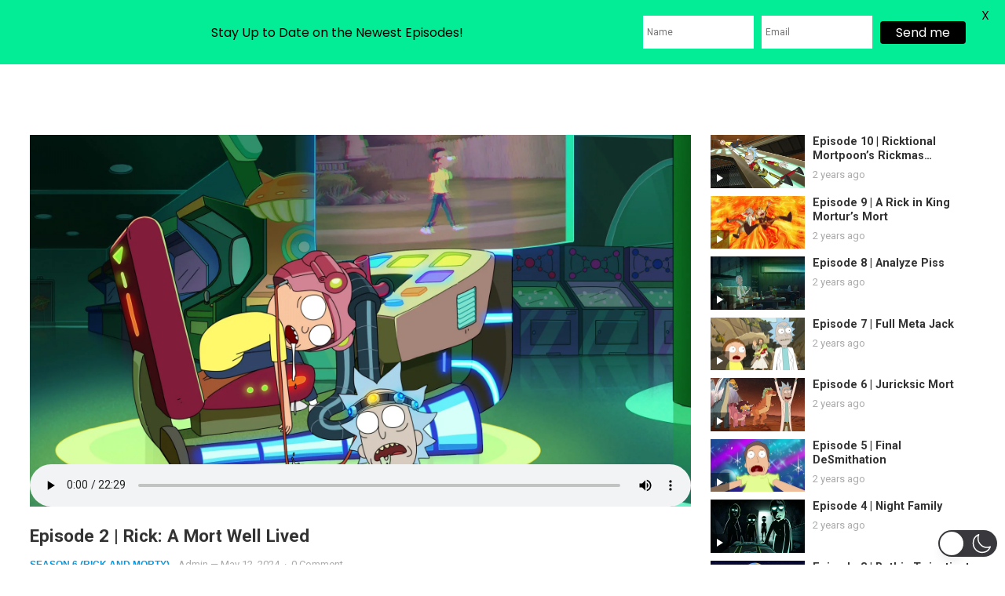

--- FILE ---
content_type: text/html; charset=utf-8
request_url: https://www.google.com/recaptcha/api2/aframe
body_size: 268
content:
<!DOCTYPE HTML><html><head><meta http-equiv="content-type" content="text/html; charset=UTF-8"></head><body><script nonce="Ch52xn6WZ43AuU4mbakk6w">/** Anti-fraud and anti-abuse applications only. See google.com/recaptcha */ try{var clients={'sodar':'https://pagead2.googlesyndication.com/pagead/sodar?'};window.addEventListener("message",function(a){try{if(a.source===window.parent){var b=JSON.parse(a.data);var c=clients[b['id']];if(c){var d=document.createElement('img');d.src=c+b['params']+'&rc='+(localStorage.getItem("rc::a")?sessionStorage.getItem("rc::b"):"");window.document.body.appendChild(d);sessionStorage.setItem("rc::e",parseInt(sessionStorage.getItem("rc::e")||0)+1);localStorage.setItem("rc::h",'1769087348544');}}}catch(b){}});window.parent.postMessage("_grecaptcha_ready", "*");}catch(b){}</script></body></html>

--- FILE ---
content_type: application/javascript; charset=utf-8
request_url: https://fundingchoicesmessages.google.com/f/AGSKWxUFOQdZEhbw3oiO1VGzKTYyZuWQdd0w22uTJ2FcMiCUbbGA7GZdz5bHU3z65y4I2OM63eSfVxprUmi7dkEV55kuPxXOmgSVoDfv57FnV5eGPp97iYImNrNGIIcb3WLyXqwmbl1jF3Fjkvu3lQhXO-5Wo3lfSgXR0zoG-eokWvyKmrfDS5ZDXKSiDo94/_/ad_serv./ad160x600.=468x80_/adjson./advs_actv.
body_size: -1287
content:
window['c91d61ab-d252-4d1f-a949-11d1d72784ee'] = true;

--- FILE ---
content_type: application/javascript; charset=utf-8
request_url: https://fundingchoicesmessages.google.com/f/AGSKWxU1VPcUHsO1e8j1Rc3ABeY_1KtwLaeruwtH95S2O2mIoYlQOz8kffTI0bJetv9xfX3utSzivGyCiJMCsn9eG1jDw32BB2MvXAVNsdlCOwpBBmx84J_CcNP9oQTVpGjrMfY_Dr2tSQ==?fccs=W251bGwsbnVsbCxudWxsLG51bGwsbnVsbCxudWxsLFsxNzY5MDg3MzQ5LDgwMjAwMDAwMF0sbnVsbCxudWxsLG51bGwsW251bGwsWzcsNiw5XSxudWxsLDIsbnVsbCwiZW4iLG51bGwsbnVsbCxudWxsLG51bGwsbnVsbCwxXSwiaHR0cHM6Ly9jYXJ0b29uaWVzaGQuY29tL2VwaXNvZGUtMi1yaWNrLWEtbW9ydC13ZWxsLWxpdmVkLyIsbnVsbCxbWzgsIjlvRUJSLTVtcXFvIl0sWzksImVuLVVTIl0sWzE5LCIyIl0sWzE3LCJbMF0iXSxbMjQsIiJdLFsyOSwiZmFsc2UiXV1d
body_size: 218
content:
if (typeof __googlefc.fcKernelManager.run === 'function') {"use strict";this.default_ContributorServingResponseClientJs=this.default_ContributorServingResponseClientJs||{};(function(_){var window=this;
try{
var qp=function(a){this.A=_.t(a)};_.u(qp,_.J);var rp=function(a){this.A=_.t(a)};_.u(rp,_.J);rp.prototype.getWhitelistStatus=function(){return _.F(this,2)};var sp=function(a){this.A=_.t(a)};_.u(sp,_.J);var tp=_.ed(sp),up=function(a,b,c){this.B=a;this.j=_.A(b,qp,1);this.l=_.A(b,_.Pk,3);this.F=_.A(b,rp,4);a=this.B.location.hostname;this.D=_.Fg(this.j,2)&&_.O(this.j,2)!==""?_.O(this.j,2):a;a=new _.Qg(_.Qk(this.l));this.C=new _.dh(_.q.document,this.D,a);this.console=null;this.o=new _.mp(this.B,c,a)};
up.prototype.run=function(){if(_.O(this.j,3)){var a=this.C,b=_.O(this.j,3),c=_.fh(a),d=new _.Wg;b=_.hg(d,1,b);c=_.C(c,1,b);_.jh(a,c)}else _.gh(this.C,"FCNEC");_.op(this.o,_.A(this.l,_.De,1),this.l.getDefaultConsentRevocationText(),this.l.getDefaultConsentRevocationCloseText(),this.l.getDefaultConsentRevocationAttestationText(),this.D);_.pp(this.o,_.F(this.F,1),this.F.getWhitelistStatus());var e;a=(e=this.B.googlefc)==null?void 0:e.__executeManualDeployment;a!==void 0&&typeof a==="function"&&_.To(this.o.G,
"manualDeploymentApi")};var vp=function(){};vp.prototype.run=function(a,b,c){var d;return _.v(function(e){d=tp(b);(new up(a,d,c)).run();return e.return({})})};_.Tk(7,new vp);
}catch(e){_._DumpException(e)}
}).call(this,this.default_ContributorServingResponseClientJs);
// Google Inc.

//# sourceURL=/_/mss/boq-content-ads-contributor/_/js/k=boq-content-ads-contributor.ContributorServingResponseClientJs.en_US.9oEBR-5mqqo.es5.O/d=1/exm=ad_blocking_detection_executable,kernel_loader,loader_js_executable,web_iab_tcf_v2_signal_executable/ed=1/rs=AJlcJMwtVrnwsvCgvFVyuqXAo8GMo9641A/m=cookie_refresh_executable
__googlefc.fcKernelManager.run('\x5b\x5b\x5b7,\x22\x5b\x5bnull,\\\x22cartoonieshd.com\\\x22,\\\x22AKsRol_qwuCuHmbjz0ZLXGHNhkAI7tGkkWumYB5ukfUXX1koxn5YYMrwpsSrg9jNVLik25ZEesPSpY5scWoOfrzX-Jn31Tv-Z-x95jzlDUkO9Y1M2Jp6IP4v1_TycWzPjyaJO3oyK_x4zZqv8MKqNluN_FgLBHFRSw\\\\u003d\\\\u003d\\\x22\x5d,null,\x5b\x5bnull,null,null,\\\x22https:\/\/fundingchoicesmessages.google.com\/f\/AGSKWxUDzbawpeCJABX3h9F3aUy8U4Hk4QM1u6vwn_SwYLKD4UygZwKwBUrQab6tkld92Nv3yNzCjjEPKroOinFuXbcqDf17MBfORYcO4_LMkyMynIscm6wu9smNnLEpz-9-_MmygLMMRw\\\\u003d\\\\u003d\\\x22\x5d,null,null,\x5bnull,null,null,\\\x22https:\/\/fundingchoicesmessages.google.com\/el\/AGSKWxWgkH_YcVBkaIM4LMyztuenqU7Dqh0rnjK1ksOqaCmTBb4kXuYBCCdB1rFC12KoTRU2kWLyVJxePWvnbIS63ivbVnqm5mhxv-sBJnxiTCXoGBSXFoDSlM2WzpP6h486Ef1DPfEaLw\\\\u003d\\\\u003d\\\x22\x5d,null,\x5bnull,\x5b7,6,9\x5d,null,2,null,\\\x22en\\\x22,null,null,null,null,null,1\x5d,null,\\\x22Privacy and cookie settings\\\x22,\\\x22Close\\\x22,null,null,null,\\\x22Managed by Google. Complies with IAB TCF. CMP ID: 300\\\x22\x5d,\x5b3,1\x5d\x5d\x22\x5d\x5d,\x5bnull,null,null,\x22https:\/\/fundingchoicesmessages.google.com\/f\/AGSKWxXVWYcjP6Np4E3MRXDwqvuVYFzaCy4lhDJjQ1P3q_OR0V-Gxzfw2EyIfeiapkZAHuGlrNT03dXL1pCz74uPYr4lkU6BE24EKjTkUfonQEFBTVs8S1XQRx42O-6zFEbD1WGjWJ5_gQ\\u003d\\u003d\x22\x5d\x5d');}